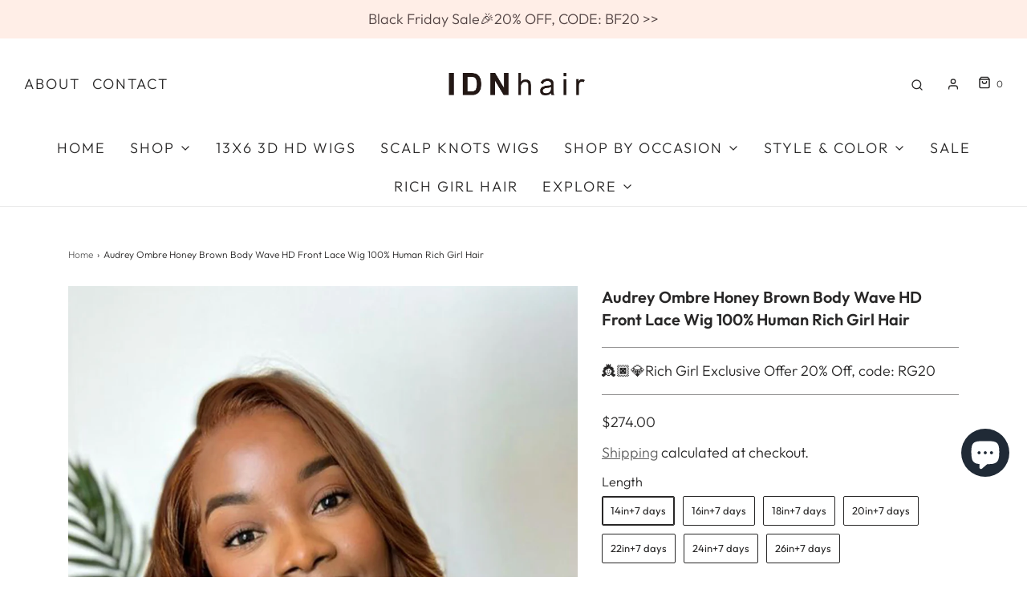

--- FILE ---
content_type: text/css
request_url: https://idnhair.com/cdn/shop/t/2/assets/custom.css?v=8082561293470732581683875883
body_size: -784
content:
/*# sourceMappingURL=/cdn/shop/t/2/assets/custom.css.map?v=8082561293470732581683875883 */


--- FILE ---
content_type: text/javascript
request_url: https://idnhair.com/cdn/shop/t/2/assets/avisplus-product-options-custom.js?v=168197014932573800521653967199
body_size: -615
content:
let interval = setInterval(function () {
  let apElements = document.querySelector('#avpoptions-container');
  if (apElements){
    $('.size-guide__wrapper').before($('#avpoptions-container'));
    clearInterval(interval);
  }
}, 100);

function forceQuitInterval(){
  clearInterval(interval);
}

setTimeout(forceQuitInterval, 10000)